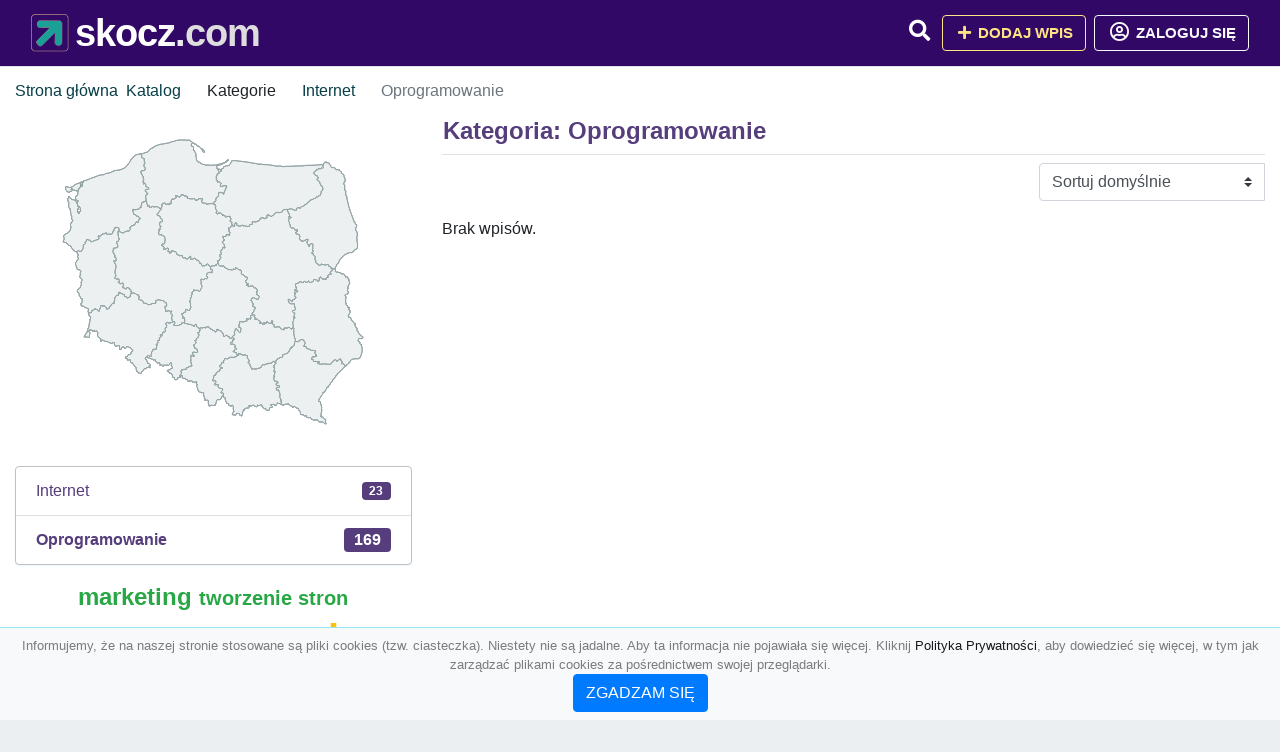

--- FILE ---
content_type: text/html; charset=UTF-8
request_url: https://skocz.com/kategoria/oprogramowanie?page=9
body_size: 4102
content:
<!DOCTYPE html><html lang="pl"><head> <title>Kategoria: Oprogramowanie - Strona: 9 - Baza firm i wyszukiwarka 🦈skocz.com – Najlepszy katalog SEO</title> <meta charset="utf-8"> <meta name="viewport" content="width=device-width, initial-scale=1, shrink-to-fit=no"> <meta name="description" content="Kategoria: Oprogramowanie. 🦈 skocz.com"> <meta name="keywords" content="kategoria: oprogramowanie"> <meta name="robots" content="index"> <meta name="robots" content="follow"> <meta property="og:title" content=""> <meta property="og:description" content=""> <meta property="og:type" content=""> <meta property="og:image" content=""> <meta property="og:url" content="https://skocz.com/kategoria/oprogramowanie"> <meta name="csrf-token" content="xnujq8i2FMuFkh0SCxBsx0YOoVHYbzDScqHVqDJj"> <link rel="icon" href="https://cdn.alg.pl/katalog/logo/skocz.com-logo.svg" type="image/svg+xml"> <link rel="canonical" href="https://skocz.com/kategoria/oprogramowanie?page=9"> <link rel="shortcut icon" href="https://cdn.alg.pl/katalog/logo/skocz.com-icon.svg" type="image/svg+xml"> <link href="/css/vendor/idir/vendor/vendor.css?id=49a497a83d78cfce5d13057c5a7b736b" rel="stylesheet"> <link href="/css/vendor/idir/web/web.css?id=fd3378601c4c6ba261e4b91c8f44460f" rel="stylesheet"> <link href="https://skocz.com/css/custom/web/web.css" rel="stylesheet"> <script src="/js/vendor/idir/vendor/vendor.js?id=bc1ef286562eff417d07ec0be502a77b" defer></script> <script src="/js/vendor/idir/web/web.js?id=313dd38fa18dd32b4b94e7f4374e014f" defer></script> <script src="https://skocz.com/js/custom/web/web.js" defer></script> <link href="https://fonts.googleapis.com/css2?family=Material+Icons" rel="stylesheet"><link href="https://fonts.googleapis.com/css2?family=Material+Icons+Outlined" rel="stylesheet"><link href="https://fonts.googleapis.com/css2?family=Material+Icons+Round" rel="stylesheet"><link href="https://fonts.googleapis.com/css2?family=Material+Icons+Sharp" rel="stylesheet"><link href="https://fonts.googleapis.com/css2?family=Material+Icons+Two+Tone" rel="stylesheet"> </head><body> <nav class="navbar bd-skocz.com menu navbar-expand-md navbar-light fixed-top border-bottom"> <div class="container"> <div class="d-flex flex-grow-1 navbar-search pr-3 pr-md-0"> <div id="navbarLogo" class="flex-grow-1 mr-2"> <a href="/" class="navbar-brand" title="Baza firm i wyszukiwarka 🦈skocz.com – Najlepszy katalog SEO" alt="skocz.com" title="skocz.com"> <img src="https://cdn.alg.pl/katalog/logo/skocz.com-logo.svg" class="pb-3 logo logo-skocz.com" alt="skocz.com" title="Baza firm i wyszukiwarka 🦈skocz.com – Najlepszy katalog SEO"> <span class="domena-skocz.com">skocz.com</span> </a></div> <form id="searchForm" method="GET" action="https://skocz.com/search" class="my-auto w-100 hide search" > <div class="input-group"> <input id="typeahead" data-route="https://skocz.com/api/tags/index" type="text" name="search" class="form-control border-right-0" placeholder="Szukaj... (min 3 znaki)" value="" autocomplete="off" > <input type="hidden" name="source" value="dir"> <span class="input-group-append"> <button class="btn btn-outline-secondary border border-left-0" type="submit" disabled > <i class="fa fa-search lupka-skocz.com"></i> </button> </span> </div> </form> <div class="my-auto"> <ul class="navbar-nav"> <li class="nav-item d-sm-inline d-md-none ml-2"> <a href="#" class="nav-link search-toggler" role="button"> <i class="fa fa-lg fa-search lupka-skocz.com"></i></a> </li> </ul> </div> <a href="#" id="navbarToggle" class="my-auto navbar-toggler" role="button"> <span class="navbar-toggler-icon"></span></a> </div> <div class="navbar-collapse scroll collapse flex-grow-0 justify-content-end"> <ul class="navbar-nav pr-3 pr-md-0"> <li class="nav-item d-none d-md-inline mr-1"> <a href="#" class="nav-link search-toggler" role="button"> <i class="fa fa-lg fa-search lupka-skocz.com"></i></a> </li> <li class="nav-item mr-sm-0 mr-md-2 mb-2 mb-md-0"> <a class="btn btn-bd-download reg up " href="https://skocz.com/dodaj/1" role="button" ><i class="fas fa-fw fa-plus"></i> Dodaj wpis </a> </li> <li class="nav-item dropdown "> <a class="btn btn-outline-light up reg" href="https://skocz.com/login" role="button" title="Zaloguj się" ><i class="far fa-fw fa-lg fa-user-circle"></i> Zaloguj się </a> </li> </ul> </div> </div></nav><div class="menu-height"></div> <div class="content content-skocz.com"> <div class="container"> <nav aria-label="breadcrumb"> <ol class="breadcrumb bg-white px-0"> <li class="breadcrumb-item"> <a href="https://skocz.com" title="Strona główna" > Strona główna </a> </li> <li class="breadcrumb-item"> <a href="https://skocz.com/katalog" title="Katalog"> Katalog </a></li><li class="breadcrumb-item"> Kategorie</li> <li class="breadcrumb-item"> <a href="https://skocz.com/kategoria/internet" title="Internet"> Internet </a></li> <li class="breadcrumb-item active" aria-current="page"> Oprogramowanie</li> </ol> </nav></div> <div class="container"> <div class="row"> <div class="col-md-8 order-sm-1 order-md-2"> <h1 class="h4 border-bottom pb-2"> <span class="text-success-skocz.com">Kategoria: Oprogramowanie</span> </h1> <div id="filterContent"> <form data-route="https://skocz.com/kategoria/oprogramowanie" id="filter"> <div class="d-flex position-relative"> <div class="form-group ml-auto"> <label class="sr-only" for="filterOrderBy"> Sortuj </label> <select class="form-control custom-select filter" name="filter[orderby]" id="filterOrderBy" > <option value=""> Sortuj domyślnie </option> <option value="created_at|desc" > data dodania malejąco </option> <option value="created_at|asc" > data dodania rosnąco </option> <option value="updated_at|desc" > data aktualizacji malejąco </option> <option value="updated_at|asc" > data aktualizacji rosnąco </option> <option value="title|desc" > tytuł malejąco </option> <option value="title|asc" > tytuł rosnąco </option> <option value="sum_rating|desc" > ocena malejąco </option> <option value="sum_rating|asc" > ocena rosnąco </option> <option value="click|desc" > kliknięcia malejąco </option> <option value="click|asc" > kliknięcia rosnąco </option> <option value="view|desc" > wyświetlenia malejąco </option> <option value="view|asc" > wyświetlenia rosnąco </option> </select> </div> </div></form> <p>Brak wpisów.</p> </div> </div> <div class="col-md-4 order-sm-2 order-md-1"> <div class="mb-3 tagis rounded"><div id="map-poland"> <ul class="poland" style="display:none"> <li class="pl1"> <a href="https://skocz.com/kategoria/oprogramowanie/dolnoslaskie" class="" > Dolnośląskie </a> </li> <li class="pl2"> <a href="https://skocz.com/kategoria/oprogramowanie/kujawsko-pomorskie" class="" > Kujawsko-pomorskie </a> </li> <li class="pl3"> <a href="https://skocz.com/kategoria/oprogramowanie/lubelskie" class="" > Lubelskie </a> </li> <li class="pl4"> <a href="https://skocz.com/kategoria/oprogramowanie/lubuskie" class="" > Lubuskie </a> </li> <li class="pl5"> <a href="https://skocz.com/kategoria/oprogramowanie/lodzkie" class="" > Łódzkie </a> </li> <li class="pl6"> <a href="https://skocz.com/kategoria/oprogramowanie/malopolskie" class="" > Małopolskie </a> </li> <li class="pl7"> <a href="https://skocz.com/kategoria/oprogramowanie/mazowieckie" class="" > Mazowieckie </a> </li> <li class="pl8"> <a href="https://skocz.com/kategoria/oprogramowanie/opolskie" class="" > Opolskie </a> </li> <li class="pl9"> <a href="https://skocz.com/kategoria/oprogramowanie/podkarpackie" class="" > Podkarpackie </a> </li> <li class="pl10"> <a href="https://skocz.com/kategoria/oprogramowanie/podlaskie" class="" > Podlaskie </a> </li> <li class="pl11"> <a href="https://skocz.com/kategoria/oprogramowanie/pomorskie" class="" > Pomorskie </a> </li> <li class="pl12"> <a href="https://skocz.com/kategoria/oprogramowanie/slaskie" class="" > Śląskie </a> </li> <li class="pl13"> <a href="https://skocz.com/kategoria/oprogramowanie/swietokrzyskie" class="" > Świętokrzyskie </a> </li> <li class="pl14"> <a href="https://skocz.com/kategoria/oprogramowanie/warminsko-mazurskie" class="" > Warmińsko-mazurskie </a> </li> <li class="pl15"> <a href="https://skocz.com/kategoria/oprogramowanie/wielkopolskie" class="" > Wielkopolskie </a> </li> <li class="pl16"> <a href="https://skocz.com/kategoria/oprogramowanie/zachodniopomorskie" class="" > Zachodniopomorskie </a> </li> </ul></div></div><div class="list-group list-group-flush mb-3 ramkat"> <div class="list-group-item list-group-item-action d-flex justify-content-between align-items-center"> <a href="https://skocz.com/kategoria/internet" title="Internet" class=" "> <span><span class="dziecko"></span></span> <span class="text-success-skocz.com">Internet</span> </a> <span class="badge badge-skocz.com badge-pill">23</span></div> <div class="list-group-item d-flex justify-content-between align-items-center"> <a href="https://skocz.com/kategoria/oprogramowanie" title="Oprogramowanie w skocz.com" class="font-weight-bold"> <span><span class="dzieckodziecko"></span></span> <span class="font-weight-bold text-success-skocz.com">Oprogramowanie</span> </a> <span class="badge badgebig-skocz.com badge-pill">169</span> </div> </div><div class="text-center"> <span> <a href="https://skocz.com/tag/marketing" title="marketing" class="h4 text-success" > marketing </a> </span> <span> </span> <span> <a href="https://skocz.com/tag/tworzenie-stron" title="tworzenie stron" class="h5 text-success" > tworzenie stron </a> </span> <span> </span> <span> <a href="https://skocz.com/tag/programowanie" title="programowanie" class="h1 text-warning" > programowanie </a> </span> <span> </span> <span> <a href="https://skocz.com/tag/wroclaw" title="wrocław" class="h2 text-primary" > wrocław </a> </span> <span> </span> <span> <a href="https://skocz.com/tag/aplikacje-plock" title="aplikacje płock" class="h3 text-warning" > aplikacje płock </a> </span> <span> </span> <span> <a href="https://skocz.com/tag/comarch-erp-optima" title="comarch erp optima" class="h2 text-success" > comarch erp optima </a> </span> <span> </span> <span> <a href="https://skocz.com/tag/zarzadzanie" title="zarządzanie" class="h6 text-warning" > zarządzanie </a> </span> <span> </span> <span> <a href="https://skocz.com/tag/javascript" title="javascript" class="h5 text-primary" > javascript </a> </span> <span> </span> <span> <a href="https://skocz.com/tag/sklepy-internetowe" title="sklepy internetowe" class="h1 text-success" > sklepy internetowe </a> </span> <span> </span> <span> <a href="https://skocz.com/tag/strony-internetowe" title="strony internetowe" class="h3 text-success" > strony internetowe </a> </span> <span> </span> <span> <a href="https://skocz.com/tag/programy-dla-firm" title="programy dla firm" class="h5 text-primary" > programy dla firm </a> </span> <span> </span> <span> <a href="https://skocz.com/tag/aplikacje-mobilne" title="aplikacje mobilne" class="h1 text-success" > aplikacje mobilne </a> </span> <span> </span> <span> <a href="https://skocz.com/tag/program-magazynowy-online" title="program magazynowy online" class="h1 text-warning" > program magazynowy online </a> </span> <span> </span> <span> <a href="https://skocz.com/tag/php" title="php" class="h5 text-warning" > php </a> </span> <span> </span> <span> <a href="https://skocz.com/tag/program-dla-firm" title="program dla firm" class="h5 text-primary" > program dla firm </a> </span> <span> </span> <span> <a href="https://skocz.com/tag/ineo-system-pos" title="ineo system pos" class="h2 text-warning" > ineo system pos </a> </span> <span> </span> <span> <a href="https://skocz.com/tag/oprogramowanie-crm" title="oprogramowanie crm" class="h2 text-success" > oprogramowanie crm </a> </span> <span> </span> <span> <a href="https://skocz.com/tag/partner-comarch" title="partner comarch" class="h3 text-warning" > partner comarch </a> </span> <span> </span> <span> <a href="https://skocz.com/tag/aplikacje-dedykowane" title="aplikacje dedykowane" class="h4 text-warning" > aplikacje dedykowane </a> </span> <span> </span> <span> <a href="https://skocz.com/tag/system-crm" title="system crm" class="h6 text-primary" > system crm </a> </span> <span> </span> <span> <a href="https://skocz.com/tag/oprogramowanie" title="oprogramowanie" class="h3 text-warning" > oprogramowanie </a> </span> <span> </span> <span> <a href="https://skocz.com/tag/aplikacje-webowe" title="aplikacje webowe" class="h4 text-warning" > aplikacje webowe </a> </span> <span> </span> <span> <a href="https://skocz.com/tag/projektowanie-domow" title="projektowanie domów" class="h3 text-primary" > projektowanie domów </a> </span> <span> </span> <span> <a href="https://skocz.com/tag/rozliczenie-pit" title="rozliczenie pit" class="h5 text-success" > rozliczenie pit </a> </span> <span> </span> <span> <a href="https://skocz.com/tag/oprogramowanie-dla-firm" title="oprogramowanie dla firm" class="h5 text-primary" > oprogramowanie dla firm </a> </span> <span></span> </div> </div> </div></div> </div> <footer class="page-footer border-top font-small pt-4 mt50"> <div class="container text-center text-md-left"> <div class="row "> <div class="col-md mx-auto"> <h5 class="mt-3 mb-4"> Baza firm i wyszukiwarka 🦈skocz.com – Najlepszy katalog SEO </h5> <p>🦈 skocz.com</p> </div> <hr class="clearfix w-100 d-md-none"> <div class="col-md mx-auto"> <h5 class="mt-3 mb-4"> Najnowsze informacje o promocjach: </h5> <div class="mb-3"> <form data-route="https://skocz.com/newsletters"> <div class="form-group input-group m-0 p-0"> <input type="text" name="email" class="form-control" placeholder="Wpisz adres email" aria-label="Wpisz adres email" > <div class="input-group-append"> <button class="btn btn-primary storeNewsletter" type="button"> Zapisz </button> </div> </div> <div class="form-group mt-2"> <div class="custom-control custom-switch"> <input type="checkbox" class="custom-control-input" id="marketing_agreement" name="marketing_agreement" value="1" > <label class="custom-control-label text-left" for="marketing_agreement"> <small>Wyrażam zgodę na przetwarzanie przez ALG.PL moich danych osobowych w postaci adresu poczty elektronicznej w celu przesyłania mi informacji marketingowych za pomocą środków komunikacji elektronicznej</small> </label> </div> </div> </form> </div> </div> <hr class="clearfix w-100 d-md-none"> </div> <hr class="hr-"> <div class="col-md-auto text-center"> <a href="https://skocz.com/katalog" class="" title="Katalog Baza firm i wyszukiwarka 🦈skocz.com – Najlepszy katalog SEO">Katalog skocz.com</a> | <a href="https://skocz.com/przyjaciele" title="Przyjaciele" class="">Przyjaciele</a> | <a href="/info/regulamin" rel="nofollow">Regulamin</a> | <a href="https://alg.pl/polityka" target="_blank" rel="nofollow">Polityka Prywatności</a> | <a href="https://alg.pl/mk" target="_blank" rel="nofollow">Multikody</a> | <a href="https://skocz.com/kontakt" title="Kontakt" class=""> Kontakt </a> | <hr class="hr-"> </div> <hr class="hr-"> <div class="d-flex justify-content-center"> <div class="footer-copyright text-center py-3 mr-3"> <small> 2005 - 2026 Copyright © <a href="https://alg.pl" target="_blank" rel="nofollow">ALG.PL</a> v 6.10.4.4.180825 dla <a href="https://skocz.com">skocz.com</a>&nbsp;&nbsp;|&nbsp;&nbsp;<i class="fas fa-users text-danger"></i><span> &nbsp;<b>190</b> online, <br />Aktualizacja: <b>5 dni temu</b><br /> 31-01-2026 01:53:39 </span> </small> <br /> <small><a href="https://wioskisos.org/" target="_blank" rel="nofollow"><img src="https://cdn.alg.pl/katalog/pic/wioskisos.png" alt="" width="260" height="70" /></a> </small> </div> </div></footer> <div id="policy"> <div class="policy-height"></div> <nav class="navbar policy fixed-bottom navbar-light bg-light border-top"> <div class="navbar-text py-0"> <small> <center>Informujemy, że na naszej stronie stosowane są pliki cookies (tzw. ciasteczka). Niestety nie są jadalne. Aby ta informacja nie pojawiała się więcej. Kliknij <a href="https://alg.pl/polityka/" target="_blank" rel="noopener" title="Polityka Prywatności">Polityka Prywatności</a>, aby dowiedzieć się więcej, w tym jak zarządzać plikami cookies za pośrednictwem swojej przeglądarki. <br /><a href="#" id="agree"> <button type="button" class="btn btn-primary">ZGADZAM SIĘ</button></a></center> </small> </div> </nav></div> <a class="scroll-to-top rounded" href="#page-top"> <i class="fas fa-angle-up"></i> </a> <script src="/js/vendor/idir/web/scripts.js?id=47dad11355e66c6aa05671e7fd4cf22e" defer></script> <script src="https://skocz.com/js/custom/web/scripts.js" defer></script><script defer src="https://static.cloudflareinsights.com/beacon.min.js/vcd15cbe7772f49c399c6a5babf22c1241717689176015" integrity="sha512-ZpsOmlRQV6y907TI0dKBHq9Md29nnaEIPlkf84rnaERnq6zvWvPUqr2ft8M1aS28oN72PdrCzSjY4U6VaAw1EQ==" data-cf-beacon='{"version":"2024.11.0","token":"7b9b135b232444049888f62a4051b1c2","r":1,"server_timing":{"name":{"cfCacheStatus":true,"cfEdge":true,"cfExtPri":true,"cfL4":true,"cfOrigin":true,"cfSpeedBrain":true},"location_startswith":null}}' crossorigin="anonymous"></script>
</body></html>